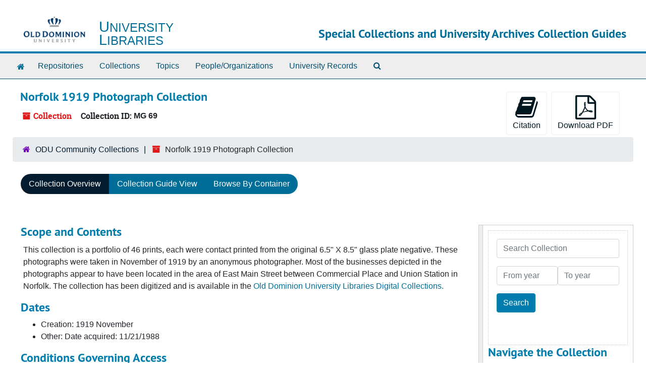

--- FILE ---
content_type: text/html;charset=utf-8
request_url: https://archivesguides.lib.odu.edu/repositories/5/resources/236
body_size: 28266
content:
<!DOCTYPE html>
<html lang="en">
<head>
	<meta charset="utf-8"/>
	<meta http-equiv="X-UA-Compatible" content="IE=edge"/>
	<meta name="viewport" content="width=device-width, initial-scale=1">
	<link rel="icon" type="image/png" href="/favicon-AS.png">
<link rel="icon" type="image/svg+xml" href="/favicon-AS.svg">

	<title>Collection: Norfolk 1919 Photograph Collection | Special Collections and University Archives Collection Guides</title>
	<meta name="csrf-param" content="authenticity_token" />
<meta name="csrf-token" content="qjRs7i7+x2jv/BUKa/J+yzEf7p1/PIMEw02aTdlV2OoisxySaTvm+MCKPOeuHOrM3aS7eOJVH2EUU7WdLTuBqQ==" />

		<meta name="referrer" content="origin-when-cross-origin" />

	<script>
	 var APP_PATH = '/';
	 var SHOW_IDENTIFIERS_IN_TREE = false;
	</script>

	<link rel="stylesheet" media="all" href="/assets/application-65346ce1b9e1d0663e2a055e0b2dddffb06b41c1d5cd4827bdc373d3b59295a6.css" />
	<script src="/assets/application-589dd4e86c691634ac2aec1683b4c758133e463261a6795a9e45d0f75b93fad7.js"></script>

	  <script type="application/ld+json">
    {
  "@context": "http://schema.org/",
  "@id": "https://archivesguides.lib.odu.edu//repositories/5/resources/236",
  "@type": [
    "Collection",
    "ArchiveComponent"
  ],
  "name": "Norfolk 1919 Photograph Collection",
  "identifier": "MG 69",
  "description": "A portfolio of 46 prints that depict small shop owners and employees of businesses in Norfolk, Virginia in 1919. Also, includes a study written by Dr. Peter Stewart, an Old Dominion University History Professor and local historian, that examines what Norfolk was like in 1919. This study is located in the collection’s control folder.",
  "dateCreated": [
    "Creation: 1919 November"
  ],
  "materialExtent": [
    {
      "@type": "QuantitativeValue",
      "unitText": "Linear Feet",
      "value": "0.6"
    },
    {
      "@type": "QuantitativeValue",
      "unitText": "boxes",
      "value": "1 photograph box"
    }
  ],
  "about": [
    {
      "@type": "Place",
      "name": "Norfolk (Va.)--History--20th century"
    },
    {
      "@type": "Intangible",
      "name": "Businesses--Virginia--Norfolk"
    }
  ],
  "inLanguage": [
    {
      "@type": "Language",
      "name": "English"
    }
  ],
  "holdingArchive": {
    "@id": "https://archivesguides.lib.odu.edu//repositories/5",
    "@type": "ArchiveOrganization",
    "name": "ODU Community Collections",
    "address": {
      "@type": "PostalAddress",
      "streetAddress": [
        "3000 Perry Library",
        "4427 Hampton Blvd."
      ],
      "addressLocality": "Norfolk",
      "addressRegion": "VA",
      "postalCode": "23529",
      "addressCountry": "US"
    },
    "telephone": [
      "757-683-5350"
    ]
  }
}
  </script>


		<!-- Begin plugin layout -->
		<link rel="stylesheet" type="text/css" href="/assets/custom.css">
<link rel="shortcut icon" type="image/x-icon" href="/assets/favicon.ico" />
<link rel="stylesheet" media="all" href="/assets/my.css" />

<script src="/assets/my.js"></script>

<script type="text/javascript">
        console.log('layout_head loaded!');
</script>

<!-- Google tag (gtag.js) -->
<script async src="https://www.googletagmanager.com/gtag/js?id=G-3YPZ6Z1DRX"></script>
<script>
  window.dataLayer = window.dataLayer || [];
  function gtag(){dataLayer.push(arguments);}
  gtag('js', new Date());

  gtag('config', 'G-3YPZ6Z1DRX');
</script>

		<!-- End plugin layout -->
		<!-- Begin plugin layout -->
		
		<!-- End plugin layout -->

<!-- HTML5 shim and Respond.js for IE8 support of HTML5 elements and media queries -->
<!-- WARNING: Respond.js doesn't work if you view the page via file:// -->
<!--[if lt IE 9]>
	<script src="https://oss.maxcdn.com/html5shiv/3.7.3/html5shiv.min.js"></script>
	<script src="https://oss.maxcdn.com/respond/1.4.2/respond.min.js"></script>
<![endif]-->
</head>

<body class="min-h-screen d-flex flex-column">

		<!-- Begin plugin layout -->
		
		<!-- End plugin layout -->
		<!-- Begin plugin layout -->
		
		<!-- End plugin layout -->

	<div class="skipnav">
  <a class="sr-only sr-only-focusable" href="#maincontent">Skip to main content</a>
</div>


	<div class="container-fluid no-pad">
		<section id="header">
  <div class="d-flex row align-items-center px-4">
    <div class="col-sm-3 d-none d-md-block">
      <a href="https://www.odu.edu">
        <img class="logo" src="/assets/library-logo.png" alt="ODU Logo"/>
      </a>
      <div class="odu-lib-link">
       <a href="https://www.odu.edu/library">
        <div>University</div>
        <div>Libraries</div>
       </a>
      </div>
    </div>
    <div class="col-sm-9">
      <h1>
          <a title="Return to the SCUAFA homepage" href="https://archivesguides.lib.odu.edu/">
        Special Collections and University Archives Collection Guides
          </a>
      </h1>
    </div>
  </div>
</section>


		<section id="navigation">
  <nav class="navbar navbar-expand-lg navbar-light navbar-default bg-light p-0" aria-label="top-level navigation">
      <button type="button" class="navbar-toggler m-2 ml-auto" data-toggle="collapse" data-target="#collapsemenu" aria-expanded="false">
        <div class="container">
          <span class="sr-only">Navigation menu for smaller devices</span>
          <span class="navbar-toggler-icon"></span>
        </div>
      </button>
      <div class="collapse navbar-collapse top-bar pl-4" id="collapsemenu">
        <ul class="navbar-nav mr-auto">
          <li><a href="/" title="Home">
              <span class="fa fa-home" aria-hidden="true"></span>
              <span class="sr-only">Home</span>
            </a>
          </li>
              <li class="nav-item p-2">
                <a class="nav-link" href="/repositories">Repositories</a>
              </li>
              <li class="nav-item p-2">
                <a class="nav-link" href="/repositories/resources">Collections</a>
              </li>
              <li class="nav-item p-2">
                <a class="nav-link" href="/subjects">Topics</a>
              </li>
              <li class="nav-item p-2">
                <a class="nav-link" href="/agents">People/Organizations</a>
              </li>
              <li class="nav-item p-2">
                <a class="nav-link" href="/classifications?sort=identifier+asc">University Records</a>
              </li>
            <li class="nav-item p-2"><a class="nav-link" href="/search?reset=true" title="Search The Archives">
                <span class="fa fa-search" aria-hidden="true"></span>
                <span class="sr-only">Search The Archives</span>
              </a>
            </li>
        </ul>
      </div>
  </nav>
</section>

	</div>

	<section id="content" class="container-fluid mt-2 pt-2 flex-grow-1">
		<a name="maincontent" id="maincontent"></a>
		
		<a name="main" title="Main Content"></a>
<div id="main-content" class="row">
  <div id="info_row" class="col-12">
    <div class="d-flex flex-column flex-md-row">
      <div class="information flex-grow-1">
        

<h1>
    Norfolk 1919 Photograph Collection
</h1>


<div class="badge-and-identifier">
  <div class="record-type-badge resource">
    <i class="fa fa-archive"></i>&#160;Collection 
  </div>
    <div class="identifier">
      <span class="id-label">Collection ID:</span>&#160;<span class="component">MG 69</span>
    </div>
</div>

      </div>
      <div class="page_actions">
        <div title="Page Actions" class="d-flex justify-content-end">
    <div class="large-badge text-center resource p-1">
        <form id="cite_sub" action="/cite" accept-charset="UTF-8" method="post"><input name="utf8" type="hidden" value="&#x2713;" autocomplete="off" /><input type="hidden" name="authenticity_token" value="OhfXNbjGiOHl9xFLSH/oyHzyYtRx7NN7SPboaWYPiuNor5lb6vyAG8NNLrlHoqD7Io/6aTAVp0ZS/CRS1c8bFw==" autocomplete="off" />
  <input type="hidden" name="uri" id="uri" value="/repositories/5/resources/236" autocomplete="off" />
  <input type="hidden" name="cite" id="cite" value="[Identification of item], Box [insert number], Folder [insert number and title], Norfolk 1919 Photograph Collection, Special Collections and University Archives, Old Dominion University Libraries." autocomplete="off" />
  <button type="submit" class="btn page_action request btn-default">
    <i class="fa fa-book fa-3x"></i><br/>
    Citation
  </button>
</form>
    </div>
    <div class="large-badge text-center resource p-1">
        

    <form id="print_form" action="/repositories/5/resources/236/pdf" accept-charset="UTF-8" method="post"><input name="utf8" type="hidden" value="&#x2713;" autocomplete="off" /><input type="hidden" name="authenticity_token" value="ufDLAPlsonN+DFdxMck7yVPBMEenrmqYH/vC9PKBq+TVSrMrWoto5d0TviiSen/EoGkvUtVT5TmTlQlZLP7ThA==" autocomplete="off" />
      <input type="hidden" name="base_token" id="base_token" value="0c1649e4659e1c002773330083ba9f6c" autocomplete="off" />
      <input type="hidden" name="token" id="token" value="" autocomplete="off" />
      <button id="print_button" class="btn btn-default page_action print">
        <i class="fa fa-file-pdf-o fa-3x"></i><br/>
        <span class="print-label">Download PDF</span><span class="generating-label" style="display: none">Generating</span>
      </button>
</form>
    </div>
    <div class="large-badge text-center resource p-1">
            <a id="staff-link" href="#" class="btn btn-default page_action staff d-none" target="_blank">
        <i class="fa fa-pencil fa-3x"></i>
        <br/>
        Staff Only
    </a>

    </div>
</div>

      </div>
    </div>
  </div>
</div>
<div class="row">
    <div class="container-fluid p-0 clear">
    <nav aria-label="hierarchical navigation">
      <ul class="breadcrumb">
	<li>
	  <span class='record-type-badge repository' aria-hidden='true'>       <i class='fa fa-home'></i>     </span>
	    <a href='/repositories/5'>
		ODU Community Collections
	    </a>
	</li>
	<li>
	  <span class='record-type-badge resource' aria-hidden='true'>       <i class='fa fa-archive'></i>     </span>
	    Norfolk 1919 Photograph Collection
	</li>
      </ul>
    </nav>
</div>

</div>

<div class="row" id="tabs">
  <div class="col-sm-9 text-center tabbing navbar navbar-default">
    <ul class="tabbing nav nav-pills">
        <li class="nav-item">

    <a class="active nav-link" aria-current="page" href="#">Collection Overview</a>
  </li>

        <li class="nav-item">

    <a class="nav-link" href="/repositories/5/resources/236/collection_organization">Collection Guide View</a>
  </li>

        <li class="nav-item">

    <a class="nav-link" href="/repositories/5/resources/236/inventory">Browse By Container</a>
  </li>

      
    </ul>
  </div>
</div>



<div class="row mt-5 flex-column flex-lg-row" id="notes_row">
  <div
    id="sidebar"
    class="h-max col-12 col-lg-3 sidebar sidebar-container resizable-sidebar order-1 infinite-tree-sidebar"
    data-sidebar-position="right"
    
  >
   <a name="search" title="Search within collection"></a>
<div class="search">

  <form class="form-horizontal container mx-0 mb-5" action="/repositories/5/resources/236/search" accept-charset="UTF-8" method="get"><input name="utf8" type="hidden" value="&#x2713;" autocomplete="off" />

    <div class="form-group row">
      <label class="sr-only" for="filter_q0">Search Collection</label>
      <input type="text" name="filter_q[]" id="filter_q0" placeholder="Search Collection" class="form-control" />
    </div>

    <div class="form-group row gap-x-3">
      <input type="hidden" name="op[]" id="op_" value="" autocomplete="off" />
      <input type="hidden" name="field[]" id="field_" value="" autocomplete="off" />
      <input type="hidden" name="limit" id="limit" value="" autocomplete="off" />
      <input type="hidden" name="q[]" id="q_" value="*" autocomplete="off" />

      <div class="year_from p-0 flex-grow-1">
        <label class="sr-only" for="filter_from_year">From year</label>
        <input type="text" name="filter_from_year" id="filter_from_year" size="4" maxlength="4" placeholder="From year" class="form-control" />
      </div>

      <div class="year_to p-0 flex-grow-1">
        <label class="sr-only" for="filter_to_year">To year</label>
        <input type="text" name="filter_to_year" id="filter_to_year" size="4" maxlength="4" placeholder="To year" class="form-control" />
      </div>

    </div>

    <div class="form-group row">
      <input type="submit" name="commit" value="Search" class="btn btn-primary" data-disable-with="Search" />
    </div>

</form>
</div>

   <script src="/assets/largetree-72b4229592416085346cda5f0ac7f94abffb7a26be4058aaf1cbe79e03a1118b.js"></script>
<script src="/assets/tree_renderer-e64dd44d07976947542a99f3f3b2887aa4e50e22ad71655ebc5aa6c3ae49aa45.js"></script>

<h2>Navigate the Collection</h2>
<div class="infinite-tree-view largetree-container" id='tree-container' style="height: 600px"></div>

<script>

    var root_uri = '/repositories/5/resources/236';
    var should_link_to_record = true;

    var tree = new LargeTree(new TreeDataSource(root_uri + '/tree'),
        $('#tree-container'),
        root_uri,
        true,
        new SimpleRenderer(should_link_to_record),
        function() {
            var tree_id = TreeIds.uri_to_tree_id('/repositories/5/resources/236');
            tree.setCurrentNode(tree_id, function() {
                // scroll to selected node
                tree.elt.scrollTo('#'+tree_id, 0, {offset: -50});
            });
        },
        function(current_node, tree) {
          tree.expandNode(current_node);
        });
</script>

 </div>
  <div class="col-12 col-lg-9 px-3 resizable-content-pane">
    
    <!-- Look for '_inherited' and '*_inherited' properties -->
<div class="upper-record-details">
      
    <div class="abstract single_note" >
     <h2>Scope and Contents</h2>
         <div class="subnote mr-2">
           
<div class="wrap-anywhere note-content">

    <p>This collection is a portfolio of 46 prints, each were contact printed from the original 6.5&quot; X 8.5&quot; glass plate negative. These photographs were taken in November of 1919 by an anonymous photographer. Most of the businesses depicted in the photographs appear to have been located in the area of East Main Street between Commercial Place and Union Station in Norfolk. The collection has been digitized and is available in the <a href="https://olddomuni.access.preservica.com/uncategorized/SO_52304204-52c4-424e-bae7-e088603d9fad/"><span class="a">Old Dominion University Libraries Digital Collections.</span></a></p>
</div>

         </div>
    </div>


      <h2>Dates</h2>
      <ul>
        <li class="dates"> 
            Creation: 1919 November 
        </li>
        <li class="dates"> 
            Other: Date acquired: 11/21/1988 
        </li>
</ul>




        
    <div class="accessrestrict single_note" >
     <h2>Conditions Governing Access</h2>
         <div class="subnote mr-2">
           
<div class="wrap-anywhere note-content">

    <p>Open to researchers without restrictions.</p>
</div>

         </div>
    </div>

        
    <div class="userestrict single_note" >
     <h2>Conditions Governing Use</h2>
         <div class="subnote mr-2">
           
<div class="wrap-anywhere note-content">

    <p>Before publishing quotations or excerpts from any materials, permission must be obtained from Special Collections and University Archives, and the holder of the copyright, if not Old Dominion University Libraries.</p>
</div>

         </div>
    </div>

        
    <div class="bioghist single_note" >
     <h2>Biographical or Historical Information</h2>
         <div class="subnote mr-2">
           
<div class="wrap-anywhere note-content">

    <div class="position-relative mb-3 d-flex flex-column align-items-start" data-js="readmore">
      <input
        type="checkbox"
        id="bioghist_readmore_611add2b-9031-41fe-a10d-23092375de1a"
        class="readmore__state order-1 bottom-0 visually-hidden"
        aria-expanded="false"
        aria-controls="bioghist_readmore_content"
      />
      <label for="bioghist_readmore_611add2b-9031-41fe-a10d-23092375de1a" class="readmore__label order-1" tabindex="0">
        <span class="readmore__label--more">See more <i class="fa fa-chevron-down"></i></span>
        <span class="readmore__label--less">See less <i class="fa fa-chevron-up"></i></span>
      </label>
      <section
        id="bioghist_readmore_content"
        class="readmore__content order-0"
        role="region"
        aria-labelledby="bioghist_readmore_611add2b-9031-41fe-a10d-23092375de1a"
      >
        <p>The photographs presented here show some of the people and businesses of Norfolk, Virginia about one year after war ended on the western front in 1918. The anonymous photographer was clearly interested in certain kinds of businesses as the pictures feature scenes that other observers tended to miss. Rather than portraying the political leaders and the finest homes in Norfolk, the unknown photographer depicted small shop owners and employees, along with a few of their customers. The folks portrayed in this fashion look reasonably normal, but neither the nation nor Norfolk were experiencing normal times when the pictures were taken.
The Norfolk of 1919 differed considerably from the city of the 1980s. Then, as now, there were distinct districts within the city, but these varied drastically from any current configuration. Between Water Street (now Waterside Drive) and the river were warehouses amid steamship and railroad terminals. Main Street presented an appearance entirely different from that of today. East Main Street, which commenced at Granby and ended at the large Union Station featured dozens of small shops, many of which appear in the collection of photographs. The eleven or twelve blocks contained some brothels for which this part of the city became notorious, but in 1919 it also held at least twelve lunch counters or restaurants, an equal number of tailor shops or garment makers, several groceries, shoe stores, and emporiums of various descriptions.
Of the handful of photographs that have been identified, all were taken of the small businesses on East Main or nearby streets. The Boston Cafe, managed by Hop Sing and Joe Eng, stood at 711 East Main while the New York Lunch Room was located just a few doors down across the street, at 728. Demetrious Feleros, the proprietor of the latter establishment, may be the fellow standing behind the lunch counter at the New York Lunch Room. The address on one of the menus, 1115 East Main, confirms the presence of the Olympic Restaurant in the collection while the Maryland Fruit Store and Cleopatra's can be identified by the signs on their store fronts. The local directory fails to confirm the existence of these places in Norfolk or Portsmouth, but Cleopatra's neighbor, Brown's which sold breakfasts, stood near the ferry slip. Many of these establishments appear quite tiny and of questionable longevity.</p>
      </section>
    </div>
</div>

         </div>
    </div>


        <h2>
          Full Extent
        </h2>
        <p class="extent">
          
          0.6 Linear Feet 
        </p>
        <h2>
          Full Extent
        </h2>
        <p class="extent">
          
          1 photograph box boxes 
        </p>

      <h2>Language of Materials</h2>
        <p class="language">
	  English
	</p>

    


      
      
</div>

    <div class="acc_holder clear-both">
      <div id="res_accordion" class="accordion">
	  <div class="card">
    <div class="card-header">
      <h2 class="card-title mb-0">
        <a class="accordion-toggle" data-toggle="collapse" data-target="#add_desc" aria-controls="add_desc" aria-expanded="true">
          Additional Description
        </a>
      </h2>
    </div>
    <div id="add_desc" class="collapse show note_panel">
      <div class="card-body">
        	    <div class="note">
	      
    <div class="abstract single_note" >
     <h3>Abstract</h3>
        
<div class="wrap-anywhere note-content">

    <p>A portfolio of 46 prints that depict small shop owners and employees of businesses in Norfolk, Virginia in 1919. Also, includes a study written by Dr. Peter Stewart, an Old Dominion University History Professor and local historian, that examines what Norfolk was like in 1919. This study is located in the collection’s control folder.</p>
</div>

    </div>

	    </div>
	    <div class="note">
	      
    <div class="phystech single_note" >
     <h3>Physical Access Requirements</h3>
         <div class="subnote mr-2">
           
<div class="wrap-anywhere note-content">

    <p>Due to the fragile nature of the photographs, researchers are encouraged to use the online images in the Old Dominion Univeristy Libraries Digital Collections.</p>
</div>

         </div>
    </div>

	    </div>
	    <div class="note">
	      
    <div class="otherfindaid single_note" >
     <h3>Related Digital Material</h3>
         <div class="subnote mr-2">
           
<div class="wrap-anywhere note-content">

    <p><a href="https://olddomuni.access.preservica.com/archive/sdb%3AdeliverableUnit|52304204-52c4-424e-bae7-e088603d9fad/"><span class="a">ODU Digital Collections</span></a></p>
</div>

         </div>
    </div>

	    </div>
	    <div class="note">
	      
    <div class="acqinfo single_note" >
     <h3>Source of Acquisition</h3>
         <div class="subnote mr-2">
           
<div class="wrap-anywhere note-content">

    <p>Gift of David E. Johnson, Associate Professor of History</p>
</div>

         </div>
    </div>

	    </div>
	    <div class="note">
	      
    <div class="acqinfo single_note" >
     <h3>Method of Acquisition</h3>
         <div class="subnote mr-2">
           
<div class="wrap-anywhere note-content">

    <p>Gift. Accession #A88-5</p>
</div>

         </div>
    </div>

	    </div>

      </div>
    </div>
  </div>

	    <div class="card">
    <div class="card-header">
      <h2 class="card-title mb-0">
        <a class="accordion-toggle" data-toggle="collapse" data-target="#subj_list" aria-controls="subj_list" aria-expanded="true">
          Topics
        </a>
      </h2>
    </div>
    <div id="subj_list" class="collapse show note_panel">
      <div class="card-body">
        




  <h3>Geographic</h3>
  <ul class="present_list subjects_list">
      <li>
      	<a href="/subjects/398">Norfolk (Va.)--History--20th century</a>
      </li>
  </ul>
  <h3>Topical</h3>
  <ul class="present_list subjects_list">
      <li>
      	<a href="/subjects/408">Businesses--Virginia--Norfolk</a>
      </li>
  </ul>

      </div>
    </div>
  </div>


	    <div class="card">
    <div class="card-header">
      <h2 class="card-title mb-0">
        <a class="accordion-toggle" data-toggle="collapse" data-target="#fa" aria-controls="fa" aria-expanded="true">
          Administrative Information
        </a>
      </h2>
    </div>
    <div id="fa" class="collapse show note_panel">
      <div class="card-body">
        
    <dl class="dl-horizontal-fa">
      
        <dt>Title</dt>
        <dd>A Guide to the Norfolk 1919 Photograph Collection</dd>



          <dt>Author</dt>
          <dd>
              Peter Stewart and Janice Halecki
          </dd>
          <dt>Date</dt>
          <dd>
              01/25/2013
          </dd>
          <dt>Description rules</dt>
          <dd>
              Describing Archives: A Content Standard
          </dd>
          <dt>Language of description</dt>
          <dd>
              English
          </dd>
          <dt>Script of description</dt>
          <dd>
              Latin
          </dd>
          <dt>Language of description note</dt>
          <dd>
              Finding aid written in English.
          </dd>
    </dl>

      </div>
    </div>
  </div>

	      <div class="card">
    <div class="card-header">
      <h2 class="card-title mb-0">
        <a class="accordion-toggle" data-toggle="collapse" data-target="#repo_details" aria-controls="repo_details" aria-expanded="true">
          Repository Details
        </a>
      </h2>
    </div>
    <div id="repo_details" class="collapse show note_panel">
      <div class="card-body">
        <h3>Repository Details</h3>
<p> Part of the ODU Community Collections Repository</p>
<div class="website">
  <a href="https://www.odu.edu/library/special-collections">https://www.odu.edu/library/special-collections</a>
</div>



<div class='contact_info'>
  <strong>Contact:</strong> <br/>
  <span class="street">
    3000 Perry Library <br/>4427 Hampton Blvd.
    <br />
  </span>

     <span class="city">Norfolk</span>
     <span class="region">VA</span>
     <span class="post_code">23529</span>
     <span class="country">US</span>

<br/>

   <span class="telephone">
       <i class="fa fa-phone" aria-hidden="true"></i> 757-683-5350
   </span><br/>

<!-- YEE HAW -->
<span class="email"><i class="fa fa-envelope" aria-hidden="true"></i> <a href="mailto:libspecialcollections@odu.edu" title="Send email">libspecialcollections@odu.edu</a></span>
<br/>
</div>



      </div>
    </div>
  </div>

      </div>
        
        
    </div>
    <script type="text/javascript" >initialize_accordion(".note_panel", "Expand All" , "Collapse All", true);
    </script>

  </div>
</div>

<script>
  document.querySelectorAll("[data-js='readmore']").forEach((el) => {
    new ReadMoreNotes(el);
  });
</script>

  <div class="modal fade" id="cite_modal" tabindex="-1" role="dialog" aria-modal="true" aria-labelledby="cite_modalLabel">
  <div class="modal-dialog modal-lg">
    <div class="modal-content">
      <header class="modal-header">
        <h2 class="modal-title h3" id="cite_modalLabel">Citation</h2>
        <button type="button" class="close" id="cite_modal_header_close" data-dismiss="modal" aria-label="Close">&times;</button>
      </header>
      <div class="modal-body">
        <section class="card">
  <header class="card-header">
    <h3 class="card-title mb-0">Cite Item</h3>
  </header>
  <div class="card-body d-flex align-items-center gap-x-3">
    <p id="item_citation" class="flex-grow-1 mb-0">[Identification of item], Box [insert number], Folder [insert number and title], Norfolk 1919 Photograph Collection, Special Collections and University Archives, Old Dominion University Libraries.</p>
    <button type="button" id="copy_item_citation" class="btn btn-primary flex-shrink-0 clip-btn" data-clipboard-target="#item_citation" aria-label="Copy item citation to clipboard">Copy to clipboard</button>
  </div>
</section>
<section class="card mt-3">
  <header class="card-header">
    <h3 class="card-title mb-0">Cite Item Description</h3>
  </header>
  <div class="card-body d-flex align-items-center gap-x-3">
    <p id="item_description_citation" class="flex-grow-1 mb-0">[Identification of item], Box [insert number], Folder [insert number and title], Norfolk 1919 Photograph Collection, Special Collections and University Archives, Old Dominion University Libraries. https://archivesguides.lib.odu.edu//repositories/5/resources/236  Accessed  December 23, 2025.</p>
    <button type="button" id="copy_item_description_citation" class="btn btn-primary flex-shrink-0 clip-btn" data-clipboard-target="#item_description_citation" aria-label="Copy item description citation to clipboard">Copy to clipboard</button>
  </div>
</section>

      </div>
      <footer class="modal-footer">
        <button type="button" class="btn btn-secondary" id="cite_modal_footer_close" data-dismiss="modal" aria-label="Close">Close</button>
      </footer>
    </div>
  </div>
</div>

<script type ="text/javascript" >setupCite()</script>


	</section>

	<div class="container-fluid panel-footer" role="contentinfo">
  <div class="row">
     <div class="col-md-12">
       <p class="footer-items">
	     <a id='aspaceFeedbackLink' href='https://forms.odu.edu/view.php?id=383954' target='_blank'>Send Feedback or Report a Problem</a>
         | v4.1.1
		 | <a href="http://archivesspace.org">ArchivesSpace.org</a></p>
     </div>
  </div>
</div>


			<script>
				FRONTEND_URL = "https://staffas.lib.odu.edu/";
				RECORD_URI = "/repositories/5/resources/236";
				STAFF_LINK_MODE = "edit";
			</script>

</body>
</html>


--- FILE ---
content_type: text/css
request_url: https://archivesguides.lib.odu.edu/assets/custom.css
body_size: 1982
content:
/* Header hijinks */
#header:first-child > .row {
    height: 6.625rem;
}
#header .row > div {
    padding-top: 1rem;
    max-height: 106px;
    position: relative;
}
#header a {
    text-decoration: none;
}
#header a:hover {
    text-decoration: none;
    color: #004f6f;
}
#header .logo {
    float: none;
    max-height: 67px;
}
#header h1 {
    float: right;
    margin-top: 1em;
}
.odu-lib-link {
    position: absolute;
    top: 1.2rem;
    left: 162px;
    font-family: "Source Sans Pro", "Helvetica Neue", Helvetica, Arial, sans-serif;
    font-size: 1.5em;
    max-width: 7em;
    height: 60px;
    line-height: 1.0em;
    padding: 0.55em 0 0.55em 0.4em;
    text-transform: uppercase;
}
.odu-lib-link div::first-letter {
    font-size: 1.2em;
}

@media (max-width: 1020px){
.odu-lib-link {
    position: absolute;
    top: 3.5rem;
    left: 7px;
    font-family: "Source Sans Pro", "Helvetica Neue", Helvetica, Arial, sans-serif;
    font-size: 0.8em;
    max-width: 7em;
    height: 30px;
    line-height: 1em;
    text-align: center;
    padding: 0.4em 0px 0.4em 0.4em;
    text-transform: uppercase;
}
.logo {
    max-height: 97px;
    border-bottom: 27px solid rgb(255, 255, 255);
}
}

/* Navigation nonsense */
.navbar-collapse {
    border-top: 0px solid transparent;
}
.navbar {
    min-height: 30px;
    margin-bottom: 5px;
}
.navbar-toggle {
    margin-top: 1px;
    margin-bottom: 0px;
    padding: 6px 10px 3px 10px;
}
.navbar-nav>li>a {
    padding-top: 5px;
    padding-bottom: 5px;
}
.navbar-default .navbar-toggle:before {
    content: "MENU";
    float: left;
    margin: -2px -52px 0 0;
    color: #004f6f;
    width: 108px;
}
span.fa.fa-home {
    margin: 18px 10px 16px 10px;
}

/* Search shenanigans */
.search {
    padding: 1rem;
    border: 1px dotted #ccc;
}
.search h3 {
    margin-top: 0px;
}

.accordion > .card {
    border: 1px solid #000;
}

/* Hide odd and unsightly Found in: lines */

.recordrow > div:has(div>.searchterm) {display:none;}


--- FILE ---
content_type: text/css
request_url: https://archivesguides.lib.odu.edu/assets/my.css
body_size: 792
content:

div.acc_holder.clear .indentor button.expandme {
	border: 0;
	background: none;
}

div.acc_holder.clear .indentor button.expandme:focus {
	outline-style: none;
}
/*
#welcome-carousel, #welcome-text {
	display: inline-block;
}

#welcome-text {
	width: 60%;
	padding-right: 30px;
}
*/

#welcome-text h1 {
	margin-top: 0;
}
#welcome-text a {
	font-weight: 600;
}
/*
#welcome-carousel {
	width: 39%;
	vertical-align: top;
	text-align: center;
}
*/

#welcome-carousel {
        width: auto;
        margin-top: 30px;
}

#myCarousel {
	width: 100%;
	max-width: 750px;
}


#welcome-info {
	margin-top: 50px;
}

/*
#myCarousel {
	display: inline-block;
}
*/

@media (min-width: 1290px) {
        #welcome-carousel {
                width: 41.6666666667%;
                margin-top: 0;
        }
}



--- FILE ---
content_type: text/javascript
request_url: https://archivesguides.lib.odu.edu/assets/my.js
body_size: 2460
content:

// const panelTitle = document.querySelector('h3.panel-title');

console.log("Beginning of script...");

window.addEventListener('load', function() {
	const accord = document.querySelector('div.acc_holder.clear');
	const ExpandCollapseAllBtn = document.querySelector('div.acc_holder.clear a.btn'); 
	
	if(accord != null && accord.previousElementSibling.className === 'upper-record-details'){
		accord.addEventListener('click', accordionIconChange, false);
	}
});

function accordionIconChange(e) {

	const listOfIcons = document.querySelector('div.acc_holder.clear').querySelectorAll('i.expandme-icon');

	if(e.target.tagName == "BUTTON"){
		console.log("Button clicked!");
		if(!e.target.classList.contains('collapsed'))
		{
			e.target.firstElementChild.classList.remove('glyphicon-minus');
			e.target.firstElementChild.classList.add('glyphicon-plus');
		}
		else{	
			e.target.firstElementChild.classList.remove('glyphicon-plus');
			e.target.firstElementChild.classList.add('glyphicon-minus');
		}
	}
	else if(e.target.tagName == "I"){
		console.log("Icon clicked!");	
		if(!e.target.parentElement.classList.contains('collapsed'))
		{
			e.target.classList.remove('glyphicon-minus');
			e.target.classList.add('glyphicon-plus');
		}
		else{	
			e.target.classList.remove('glyphicon-plus');
			e.target.classList.add('glyphicon-minus');
		}
	}
	else if(e.target.tagName == "A"){
		console.log("Hyperlink  clicked!");

		if(e.target.classList.contains('acc_button')){
			if(e.target.innerText == 'Expand All'){
				listOfIcons.forEach(function(icon){
					icon.classList.remove('glyphicon-plus');
					icon.classList.add('glyphicon-minus');	
				});
			}
			else{
				listOfIcons.forEach(function(icon){
					icon.classList.remove('glyphicon-minus');
					icon.classList.add('glyphicon-plus');	
				});
			}
		}
		else if(!e.target.classList.contains('collapsed'))
                {
                        e.target.previousElementSibling.firstElementChild.firstElementChild.classList.remove('glyphicon-minus');
                        e.target.previousElementSibling.firstElementChild.firstElementChild.classList.add('glyphicon-plus');
                }
                else{
                        e.target.previousElementSibling.firstElementChild.firstElementChild.classList.remove('glyphicon-plus');
                        e.target.previousElementSibling.firstElementChild.firstElementChild.classList.add('glyphicon-minus');
                }

	}
}

